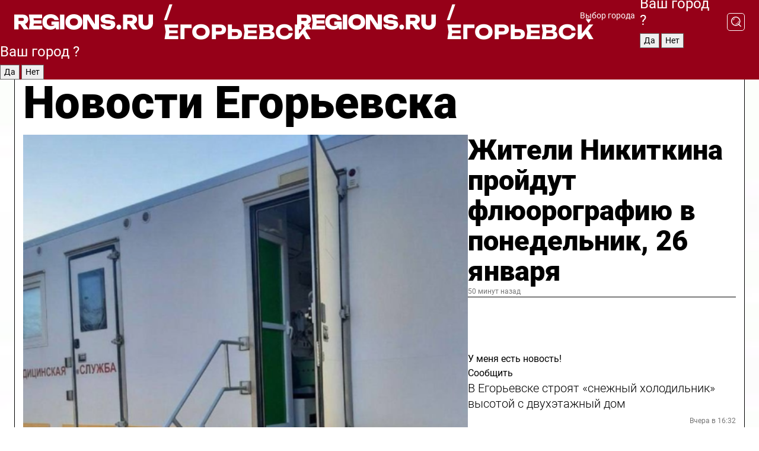

--- FILE ---
content_type: text/html; charset=UTF-8
request_url: https://regions.ru/egorievsk
body_size: 19095
content:
<!DOCTYPE html>
<html lang="ru">
<head>

    <meta charset="utf-8">
    <!-- <base href="/"> -->

    <title>Новости Егорьевска сегодня последние: самые главные и свежие происшествия и события дня</title>
    <meta name="keywords" content="">
    <meta name="description" content="Главные последние новости Егорьевска сегодня онлайн: самая оперативная информация круглосуточно">

    <meta name="csrf-token" content="KlNteClNtHXqlCjqLkMvQCJms53A3j148CIKj1bi" />

    
    
    
    
    
    
    
    
    
    
    
    <meta http-equiv="X-UA-Compatible" content="IE=edge">
    <meta name="viewport" content="width=device-width, initial-scale=1, maximum-scale=1">

    <!-- Template Basic Images Start -->
    <link rel="icon" href="/img/favicon/favicon.ico">
    <link rel="apple-touch-icon" sizes="180x180" href="/img/favicon/apple-touch-icon.png">
    <!-- Template Basic Images End -->

    <!-- Custom Browsers Color Start -->
    <meta name="theme-color" content="#000">
    <!-- Custom Browsers Color End -->

    <link rel="stylesheet" href="https://regions.ru/css/main.min.css">
    <link rel="stylesheet" href="https://regions.ru/js/owl-carousel/assets/owl.carousel.min.css">
    <link rel="stylesheet" href="https://regions.ru/js/owl-carousel/assets/owl.theme.default.min.css">
    <link rel="stylesheet" href="https://regions.ru/css/custom.css?v=1769151007">

            <meta name="yandex-verification" content="1c939766cd81bf26" />
<meta name="google-site-verification" content="0vnG0Wlft2veIlSU714wTZ0kjs1vcRkXrIPCugsS9kc" />
<meta name="zen-verification" content="vlOnBo0GD4vjQazFqMHcmGcgw5TdyGjtDXLZWMcmdOiwd3HtGi66Kn5YsHnnbas9" />
<meta name="zen-verification" content="TbLqR35eMeggrFrleQbCgkqfhk5vr0ZqxHRlFZy4osbTCq7B4WQ27RqCCA3s2chu" />

<script type="text/javascript">
    (function(c,l,a,r,i,t,y){
        c[a]=c[a]||function(){(c[a].q=c[a].q||[]).push(arguments)};
        t=l.createElement(r);t.async=1;t.src="https://www.clarity.ms/tag/"+i;
        y=l.getElementsByTagName(r)[0];y.parentNode.insertBefore(t,y);
    })(window, document, "clarity", "script", "km2s2rvk59");
</script>

<!-- Yandex.Metrika counter -->
<script type="text/javascript" >
    (function(m,e,t,r,i,k,a){m[i]=m[i]||function(){(m[i].a=m[i].a||[]).push(arguments)};
        m[i].l=1*new Date();
        for (var j = 0; j < document.scripts.length; j++) {if (document.scripts[j].src === r) { return; }}
        k=e.createElement(t),a=e.getElementsByTagName(t)[0],k.async=1,k.src=r,a.parentNode.insertBefore(k,a)})
    (window, document, "script", "https://mc.yandex.ru/metrika/tag.js", "ym");

    ym(96085658, "init", {
        clickmap:true,
        trackLinks:true,
        accurateTrackBounce:true,
        webvisor:true
    });

            ym(23179966, "init", {
            clickmap: true,
            trackLinks: true,
            accurateTrackBounce: true
        });
    </script>
<noscript>
    <div>
        <img src="https://mc.yandex.ru/watch/96085658" style="position:absolute; left:-9999px;" alt="" />

                    <img src="https://mc.yandex.ru/watch/23179966" style="position:absolute; left:-9999px;" alt="" />
            </div>
</noscript>
<!-- /Yandex.Metrika counter -->

<!-- Top.Mail.Ru counter -->
<script type="text/javascript">
    var _tmr = window._tmr || (window._tmr = []);
    _tmr.push({id: "3513779", type: "pageView", start: (new Date()).getTime()});
    (function (d, w, id) {
        if (d.getElementById(id)) return;
        var ts = d.createElement("script"); ts.type = "text/javascript"; ts.async = true; ts.id = id;
        ts.src = "https://top-fwz1.mail.ru/js/code.js";
        var f = function () {var s = d.getElementsByTagName("script")[0]; s.parentNode.insertBefore(ts, s);};
        if (w.opera == "[object Opera]") { d.addEventListener("DOMContentLoaded", f, false); } else { f(); }
    })(document, window, "tmr-code");
</script>
<noscript><div><img src="https://top-fwz1.mail.ru/counter?id=3513779;js=na" style="position:absolute;left:-9999px;" alt="Top.Mail.Ru" /></div></noscript>
<!-- /Top.Mail.Ru counter -->

<script defer src="https://setka.news/scr/versioned/bundle.0.0.3.js"></script>
<link href="https://setka.news/scr/versioned/bundle.0.0.3.css" rel="stylesheet" />

<script>window.yaContextCb=window.yaContextCb||[]</script>
<script src="https://yandex.ru/ads/system/context.js" async></script>

    
    
    <script>
        if( window.location.href.includes('smi2')
            || window.location.href.includes('setka')
            || window.location.href.includes('adwile')
            || window.location.href.includes('24smi') ){

            window.yaContextCb.push(() => {
                Ya.Context.AdvManager.render({
                    "blockId": "R-A-16547837-5",
                    "renderTo": "yandex_rtb_R-A-16547837-5"
                })
            })

        }
    </script>
</head>


<body data-city-id="8" class="region silver_ponds" style="">



<!-- Custom HTML -->
<header class="fixed winter-2025">
    <div class="container">
        <div class="outer region">
                            <a href="/egorievsk/" class="logo desktop">
                    <img src="/img/logo.svg" alt="" class="logo-short" />
                    
                    <span class="logo-region">
                        / Егорьевск
                    </span>
                </a>

                <a href="/egorievsk/" class="logo mobile">
                    <img src="/img/logo.svg" alt="" class="logo-short" />
                        
                    <span class="logo-region">
                        / Егорьевск
                    </span>
                </a>
            

            <a href="#" class="mmenu-opener d-block d-lg-none" id="mmenu-opener">
                <!--<img src="/img/bars.svg" alt="">-->
            </a>

            <div class="mmenu" id="mmenu">
                <form action="/egorievsk/search" class="mmenu-search">
                    <input type="text" name="query" class="search" placeholder="Поиск" />
                </form>
                <nav class="mobile-nav">
                    <ul>
                        <li><a href="/egorievsk/news">Новости</a></li>
                        <li><a href="/egorievsk/articles">Статьи</a></li>
                                                <li><a href="/egorievsk/video">Видео</a></li>
                        <li><a href="/cities">Выбрать город</a></li>
                        <li><a href="/about">О редакции</a></li>
                        <li><a href="/vacancies">Вакансии</a></li>
                        <li><a href="/contacts">Контакты</a></li>
                    </ul>
                </nav>
                <div class="subscribe">
                    <div class="text">Подписывайтесь</div>
                    <div class="soc">
                        <!--a href="#" class="soc-item" target="_blank"><img src="/img/top-yt.svg" alt=""></a-->
                        <a href="https://vk.com/regionsru" class="soc-item" target="_blank"><img src="/img/top-vk.svg" alt=""></a>
                        <a href="https://ok.ru/regionsru" target="_blank" class="soc-item"><img src="/img/top-ok.svg" alt=""></a>
                        
                        <a href="https://dzen.ru/regions" class="soc-item" target="_blank"><img src="/img/top-dzen.svg" alt=""></a>
                        <a href="https://rutube.ru/channel/47098509/" class="soc-item" target="_blank"><img src="/img/top-rutube.svg" alt=""></a>
                    </div>
                </div>
            </div><!--mmenu-->

            <div class="right d-none d-lg-flex">
                <div>
    <a class="choose-city" href="#" id="choose-city">
        Выбор города
    </a>

    <form class="city-popup" id="city-popup" action="#">
        <div class="title">
            Введите название вашего города или выберите из списка:
        </div>
        <input id="searchCity" class="search-input" onkeyup="search_city()" type="text" name="city" placeholder="Введите название города..." />

        <ul id='list' class="list">
            <li class="cities" data-city="/">Главная страница</li>

                            <li class="cities" data-city="balashikha">Балашиха</li>
                            <li class="cities" data-city="bronnitsy">Бронницы</li>
                            <li class="cities" data-city="vidnoe">Видное</li>
                            <li class="cities" data-city="volokolamsk">Волоколамск</li>
                            <li class="cities" data-city="voskresensk">Воскресенск</li>
                            <li class="cities" data-city="dmitrov">Дмитров</li>
                            <li class="cities" data-city="dolgoprudny">Долгопрудный</li>
                            <li class="cities" data-city="domodedovo">Домодедово</li>
                            <li class="cities" data-city="dubna">Дубна</li>
                            <li class="cities" data-city="egorievsk">Егорьевск</li>
                            <li class="cities" data-city="zhukovsky">Жуковский</li>
                            <li class="cities" data-city="zaraisk">Зарайск</li>
                            <li class="cities" data-city="istra">Истра</li>
                            <li class="cities" data-city="kashira">Кашира</li>
                            <li class="cities" data-city="klin">Клин</li>
                            <li class="cities" data-city="kolomna">Коломна</li>
                            <li class="cities" data-city="korolev">Королев</li>
                            <li class="cities" data-city="kotelniki">Котельники</li>
                            <li class="cities" data-city="krasnogorsk">Красногорск</li>
                            <li class="cities" data-city="lobnya">Лобня</li>
                            <li class="cities" data-city="lospetrovsky">Лосино-Петровский</li>
                            <li class="cities" data-city="lotoshino">Лотошино</li>
                            <li class="cities" data-city="lukhovitsy">Луховицы</li>
                            <li class="cities" data-city="lytkarino">Лыткарино</li>
                            <li class="cities" data-city="lyubertsy">Люберцы</li>
                            <li class="cities" data-city="mozhaisk">Можайск</li>
                            <li class="cities" data-city="mytischi">Мытищи</li>
                            <li class="cities" data-city="naro-fominsk">Наро-Фоминск</li>
                            <li class="cities" data-city="noginsk">Ногинск</li>
                            <li class="cities" data-city="odintsovo">Одинцово</li>
                            <li class="cities" data-city="orekhovo-zuevo">Орехово-Зуево</li>
                            <li class="cities" data-city="pavlposad">Павловский Посад</li>
                            <li class="cities" data-city="podolsk">Подольск</li>
                            <li class="cities" data-city="pushkino">Пушкино</li>
                            <li class="cities" data-city="ramenskoe">Раменское</li>
                            <li class="cities" data-city="reutov">Реутов</li>
                            <li class="cities" data-city="ruza">Руза</li>
                            <li class="cities" data-city="sergposad">Сергиев Посад</li>
                            <li class="cities" data-city="serprudy">Серебряные Пруды</li>
                            <li class="cities" data-city="serpuhov">Серпухов</li>
                            <li class="cities" data-city="solnechnogorsk">Солнечногорск</li>
                            <li class="cities" data-city="stupino">Ступино</li>
                            <li class="cities" data-city="taldom">Талдом</li>
                            <li class="cities" data-city="fryazino">Фрязино</li>
                            <li class="cities" data-city="khimki">Химки</li>
                            <li class="cities" data-city="chernogolovka">Черноголовка</li>
                            <li class="cities" data-city="chekhov">Чехов</li>
                            <li class="cities" data-city="shatura">Шатура</li>
                            <li class="cities" data-city="shakhovskaya">Шаховская</li>
                            <li class="cities" data-city="schelkovo">Щелково</li>
                            <li class="cities" data-city="elektrostal">Электросталь</li>
                    </ul>
        <div class="show-all" id="show-all">
            <img src="/img/show-all.svg" alt="">
        </div>
    </form>
</div>

                <div class="city-confirm js-city-confirm">
                    <h4>Ваш город <span></span>?</h4>
                    <div class="buttons-row">
                        <input type="button" value="Да" class="js-city-yes" />
                        <input type="button" value="Нет" class="js-city-no" />
                    </div>

                                    </div>

                <a class="search" href="#" id="search-opener">
						<span class="search-icon">
							<img src="/img/magnifier.svg" alt="" />
							<img src="/img/magnifier.svg" alt="" />
						</span>
                </a>
                <form action="/egorievsk/search" id="search-form" class="search-form">
                    <input id="search" class="search-input" type="text" name="query" placeholder="Что ищете?" />
                </form>
            </div>


        </div>
    </div>

    <div class="mobile-popup">
        <div class="city-confirm js-city-confirm">
            <h4>Ваш город <span></span>?</h4>
            <div class="buttons-row">
                <input type="button" value="Да" class="js-city-yes" />
                <input type="button" value="Нет" class="js-city-mobile-no" />
            </div>
        </div>
    </div>
</header>


<div class="container">
    <div id="yandex_rtb_R-A-16547837-5"></div>

            <nav class="nav-bar border-left border-right border-bottom" role="navigation" id="nav-bar">
    <ul class="nav-menu ul-style">
        <!--li class="item online">
            <a href="#" class="nav-link">Срочно</a>
        </li-->

                    <!--li class="item header">
                <h1>Новости Егорьевска сегодня последние: самые главные и свежие происшествия и события дня</h1>
            </li-->
                <li class="item nav-wrapper">
            <ul class="nav-sections ul-style">
                <li class="item sections-item">
                    <a href="/egorievsk/news" class="nav-link ttu">Новости</a>
                </li>

                <li class="item sections-item">
                    <a href="/egorievsk/articles" class="nav-link ttu">Статьи</a>
                </li>
                                <li class="item sections-item">
                    <a href="/egorievsk/video" class="nav-link ttu">Видео</a>
                </li>

                
                                                                                        <li class="item sections-item">
                                <a href="/egorievsk/obschestvo" class="nav-link">Общество</a>
                            </li>
                                                                                                <li class="item sections-item">
                                <a href="/egorievsk/proisshestviya" class="nav-link">Происшествия</a>
                            </li>
                                                                                                <li class="item sections-item">
                                <a href="/egorievsk/transport" class="nav-link">Транспорт</a>
                            </li>
                                                                                                <li class="item sections-item">
                                <a href="/egorievsk/stroitelstvo" class="nav-link">Строительство</a>
                            </li>
                                                                                                                                                                                                                                                                                                                                                                                                                                                                                                                                                                                                                                                                                                                </ul>
        </li><!--li-->
        <li class="item more" id="more-opener">
            <a href="#" class="nav-link">Еще</a>
        </li>
    </ul>

    <div class="more-popup" id="more-popup">
                    <nav class="categories">
                <ul>
                                            <li>
                            <a href="/egorievsk/obschestvo">Общество</a>
                        </li>
                                            <li>
                            <a href="/egorievsk/proisshestviya">Происшествия</a>
                        </li>
                                            <li>
                            <a href="/egorievsk/transport">Транспорт</a>
                        </li>
                                            <li>
                            <a href="/egorievsk/stroitelstvo">Строительство</a>
                        </li>
                                            <li>
                            <a href="/egorievsk/blagoustroystvo">Благоустройство</a>
                        </li>
                                            <li>
                            <a href="/egorievsk/svo">Герои СВО</a>
                        </li>
                                            <li>
                            <a href="/egorievsk/ofitsialno">Официально</a>
                        </li>
                                            <li>
                            <a href="/egorievsk/blog">Блог</a>
                        </li>
                                            <li>
                            <a href="/egorievsk/sport">Спорт</a>
                        </li>
                                            <li>
                            <a href="/egorievsk/obrazovanie">Образование</a>
                        </li>
                                            <li>
                            <a href="/egorievsk/soczashchita">Соцзащита</a>
                        </li>
                                            <li>
                            <a href="/egorievsk/zhkh">ЖКХ</a>
                        </li>
                                            <li>
                            <a href="/egorievsk/bezopasnost">Безопасность</a>
                        </li>
                                            <li>
                            <a href="/egorievsk/zdravoohranenie">Здравоохранение</a>
                        </li>
                                            <li>
                            <a href="/egorievsk/ekologiya">Экология</a>
                        </li>
                                            <li>
                            <a href="/egorievsk/kultura">Культура</a>
                        </li>
                                            <li>
                            <a href="/egorievsk/pogoda">Погода</a>
                        </li>
                                            <li>
                            <a href="/egorievsk/novosti">Новости</a>
                        </li>
                                    </ul>
            </nav>
        
        <nav class="bottom-nav">
            <ul>
                <li><a href="/about">О редакции</a></li>
                <li><a href="/egorievsk/authors">Авторы</a></li>
                <li><a href="/media-kit">Рекламодателям</a></li>
                <li><a href="/contacts">Контактная информация</a></li>
                <li><a href="/privacy-policy">Политика конфиденциальности</a></li>
            </ul>
        </nav>

        <div class="subscribe">
            <div class="text">Подписывайтесь</div>
            <div class="soc">
                <!--a href="#" class="soc-item" target="_blank"><img src="/img/top-yt.svg" alt=""></a-->
                <a href="https://vk.com/regionsru" class="soc-item" target="_blank"><img src="/img/top-vk.svg" alt=""></a>
                <a href="https://ok.ru/regionsru" target="_blank" class="soc-item"><img src="/img/top-ok.svg" alt=""></a>
                                <a href="https://dzen.ru/regions" class="soc-item" target="_blank"><img src="/img/top-dzen.svg" alt=""></a>
                <a href="https://rutube.ru/channel/47098509/" class="soc-item" target="_blank"><img src="/img/top-rutube.svg" alt=""></a>
                <a href="https://max.ru/regions" class="soc-item" target="_blank">
                    <img src="/img/top-max.svg" alt="">
                </a>
            </div>
        </div>
    </div>
</nav>
    
    
    <div class="zones border-left border-right">
        <div class="site-header">
            <h1>Новости Егорьевска</h1>
        </div>

        <div class="region-page">
                            <div class="article big-story">
                    <a class="image" href="/egorievsk/zdravoohranenie/zhiteli-nikitkina-proydut-flyuorografiyu-v-ponedelnik-26-yanvarya">
                        <img src="https://storage.yandexcloud.net/regions/posts/media/thumbnails/2026/01/medium/x56ZmqkQsfNHcfkfRxJaOfY6CUNeW7nCbijKEGRs.png" class="article-image" alt="Жители Никиткина пройдут флюорографию в понедельник, 26 января" />
                    </a>
                    <div class="right border-bottom">
                        <a href="/egorievsk/zdravoohranenie/zhiteli-nikitkina-proydut-flyuorografiyu-v-ponedelnik-26-yanvarya" class="headline">Жители Никиткина пройдут флюорографию в понедельник, 26 января</a>
                        <div class="update">
                            50 минут назад
                        </div>
                        <div class="related-items">
                            <div class="feedback-mobile-banner-wrapper">
    <div class="feedback-mobile-banner-btn js-show-feedback-form-btn">

        <div class="feedback-mobile-banner-btn__ico">
            <svg width="72" height="72" viewBox="0 0 72 72" fill="none" xmlns="http://www.w3.org/2000/svg">
                <path d="M7.01577 71.5L13.8486 51.8407C13.8734 51.6964 13.8635 51.4575 13.695 51.3082C5.30631 45.8384 0.5 37.6811 0.5 28.9116C0.5 12.9701 16.5739 0 36.3293 0C56.0847 0 72 12.9701 72 28.9116C72 44.853 55.9261 57.8231 36.1707 57.8231C34.9122 57.8231 33.495 57.8231 32.1869 57.6639C32.1275 57.6639 32.0631 57.6688 32.0284 57.6887L7.01577 71.49V71.5ZM36.3293 2.48851C17.9414 2.48851 2.97748 14.3438 2.97748 28.9116C2.97748 36.835 7.39234 44.2458 15.0923 49.2477L15.1617 49.2975C16.123 50.0241 16.5491 51.2733 16.2468 52.4828L16.2171 52.5923L11.4901 66.1945L30.8838 55.4939C31.4982 55.1853 32.0532 55.1853 32.2613 55.1853L32.4149 55.1953C33.5892 55.3446 34.9617 55.3446 36.1757 55.3446C54.5635 55.3446 69.5275 43.4893 69.5275 28.9215C69.5275 14.3538 54.6329 2.48851 36.3293 2.48851Z" fill="white"/>
                <path d="M21.306 35.6598C18.12 35.6598 15.5285 33.0569 15.5285 29.8566C15.5285 26.6564 18.12 24.0534 21.306 24.0534C24.492 24.0534 27.0835 26.6564 27.0835 29.8566C27.0835 33.0569 24.492 35.6598 21.306 35.6598ZM21.306 26.5419C19.4875 26.5419 18.006 28.0301 18.006 29.8566C18.006 31.6832 19.4875 33.1713 21.306 33.1713C23.1245 33.1713 24.606 31.6832 24.606 29.8566C24.606 28.0301 23.1245 26.5419 21.306 26.5419Z" fill="white"/>
                <path d="M36.3293 35.6598C33.1432 35.6598 30.5518 33.0569 30.5518 29.8566C30.5518 26.6564 33.1432 24.0534 36.3293 24.0534C39.5153 24.0534 42.1067 26.6564 42.1067 29.8566C42.1067 33.0569 39.5153 35.6598 36.3293 35.6598ZM36.3293 26.5419C34.5108 26.5419 33.0293 28.0301 33.0293 29.8566C33.0293 31.6832 34.5108 33.1713 36.3293 33.1713C38.1477 33.1713 39.6293 31.6832 39.6293 29.8566C39.6293 28.0301 38.1477 26.5419 36.3293 26.5419Z" fill="white"/>
                <path d="M51.1991 35.6598C48.0131 35.6598 45.4217 33.0569 45.4217 29.8566C45.4217 26.6564 48.0131 24.0534 51.1991 24.0534C54.3852 24.0534 56.9766 26.6564 56.9766 29.8566C56.9766 33.0569 54.3852 35.6598 51.1991 35.6598ZM51.1991 26.5419C49.3807 26.5419 47.8991 28.0301 47.8991 29.8566C47.8991 31.6832 49.3807 33.1713 51.1991 33.1713C53.0176 33.1713 54.4991 31.6832 54.4991 29.8566C54.4991 28.0301 53.0176 26.5419 51.1991 26.5419Z" fill="white"/>
            </svg>

        </div>

        <div class="feedback-mobile-banner-btn__text">
            У меня есть новость!
        </div>

        <div class="feedback-mobile-banner-btn__btn">Сообщить</div>
    </div>
</div>

                            

                                                                                                                                                            <div class="item">
                                        <a href="/egorievsk/ekologiya/v-egorevske-stroyat-snezhnyy-holodilnik-vysotoy-s-dvuhetazhnyy-dom" class="name">В Егорьевске строят «снежный холодильник» высотой с двухэтажный дом</a>
                                        <span class="update">Вчера в 16:32</span>
                                    </div>
                                                                                                                                <div class="item">
                                        <a href="/egorievsk/novosti/bubliki-s-kormom-dlya-ptits-razvesili-na-derevyah-pod-egorevskom" class="name">«Бублики» с кормом для птиц развесили на деревьях под Егорьевском</a>
                                        <span class="update">Вчера в 15:51</span>
                                    </div>
                                                                                    </div>
                    </div>
                </div><!--big-story-->
            
            <div class="feedback-modal-success-wrapper js-feedback-success">
    <div class="feedback-modal-success-wrapper__result">
        <div class="feedback-modal-success-wrapper__result-text">
            Ваше обращение принято. <br /> Мы рассмотрим его в ближайшее время.
        </div>
        <div class="feedback-modal-success-wrapper__result-btn js-hide-feedback-success-btn">
            Закрыть
        </div>
    </div>
</div>


<div class="feedback-modal-form-wrapper js-feedback-form">
    <h3>Опишите проблему</h3>

    <form
        id="feedback-form"
        method="post"
        action="https://regions.ru/feedback"
    >
        <input type="hidden" name="site_id" value="8" />

        <textarea name="comment" id="comment" placeholder=""></textarea>

        <div class="js-upload-wrap">
            <div id="files">

            </div>

            <div class="feedback-modal-form-wrapper__row feedback-modal-form-wrapper__add-file">
                <svg width="23" height="24" viewBox="0 0 23 24" fill="none" xmlns="http://www.w3.org/2000/svg">
                    <path d="M10.7802 6.91469C10.4604 7.25035 9.88456 7.25035 9.56467 6.91469C9.24478 6.57902 9.24478 5.97483 9.56467 5.63916L13.2754 1.74545C14.363 0.604196 15.8345 0 17.306 0C20.4409 0 23 2.68531 23 5.97483C23 7.51888 22.4242 9.06294 21.3366 10.2042L17.306 14.4336C16.2184 15.5748 14.8108 16.179 13.3394 16.179C11.2921 16.179 9.5007 15.0378 8.47705 13.2923C8.22114 12.8895 8.02921 12.4196 7.90125 11.9497C7.7733 11.4797 8.02921 10.9427 8.47705 10.8084C8.9249 10.6741 9.43672 10.9427 9.56467 11.4126C9.62865 11.7483 9.75661 12.0168 9.94854 12.3524C10.6523 13.5608 11.9319 14.3664 13.2754 14.3664C14.299 14.3664 15.2587 13.9636 16.0264 13.2252L20.057 8.9958C20.8248 8.19021 21.2086 7.11608 21.2086 6.10909C21.2086 3.82657 19.4812 2.01399 17.306 2.01399C16.2823 2.01399 15.3227 2.41678 14.5549 3.22238L10.8442 7.11608L10.7802 6.91469ZM12.2517 17.0517L8.54103 20.9455C7.00556 22.5566 4.51043 22.5566 2.97497 20.9455C1.4395 19.3343 1.4395 16.7161 2.97497 15.1049L7.00556 10.8755C7.7733 10.0699 8.79694 9.66713 9.75661 9.66713C10.7163 9.66713 11.7399 10.0699 12.5076 10.8755C12.7636 11.1441 12.9555 11.4126 13.0834 11.6811C13.2754 11.9497 13.4033 12.2853 13.4673 12.621C13.5953 13.0909 14.1071 13.4266 14.5549 13.2252C15.0028 13.0909 15.2587 12.5538 15.1307 12.0839C15.0028 11.614 14.8108 11.1441 14.5549 10.7413C14.299 10.3385 14.0431 9.93567 13.7232 9.6C12.6356 8.45874 11.1641 7.85455 9.69263 7.85455C8.22114 7.85455 6.74965 8.45874 5.66203 9.6L1.63143 13.8294C-0.543811 16.1119 -0.543811 19.9385 1.63143 22.2881C3.80668 24.5706 7.38943 24.5706 9.56467 22.2881L13.2754 18.3944C13.5953 18.0587 13.5953 17.4545 13.2754 17.1189C12.8915 16.7832 12.3797 16.7832 11.9958 17.1189L12.2517 17.0517Z" fill="#960018"/>
                </svg>

                <div class="file-load-area">
                    <label>
                        <input id="fileupload" data-url="https://regions.ru/feedback/upload" data-target="files" name="file" type="file" style="display: none">
                        Добавить фото или видео
                    </label>
                </div>
                <div class="file-loader">
                    <div class="lds-ring"><div></div><div></div><div></div><div></div></div>
                </div>
            </div>
        </div>

        <div class="feedback-modal-form-wrapper__row">
            <label for="category_id">Тема:</label>
            <select name="category_id" id="category_id">
                <option value="">Выберите тему</option>
                                    <option value="1">Дороги</option>
                                    <option value="15">Блог</option>
                                    <option value="2">ЖКХ</option>
                                    <option value="3">Благоустройство</option>
                                    <option value="4">Здравоохранение</option>
                                    <option value="5">Социальная сфера</option>
                                    <option value="6">Общественный транспорт</option>
                                    <option value="7">Строительство</option>
                                    <option value="8">Торговля</option>
                                    <option value="9">Мусор</option>
                                    <option value="10">Образование</option>
                                    <option value="11">Бизнес</option>
                                    <option value="12">Другое</option>
                            </select>
        </div>

        <div class="feedback-modal-form-wrapper__row">
            <label>Ваши данные:</label>

            <div class="feedback-modal-form-wrapper__incognito">
                <input type="checkbox" name="incognito" id="incognito" />
                <label for="incognito">Остаться инкогнито</label>
            </div>
        </div>

        <div class="js-feedback-from-personal-wrapper">
            <div class="feedback-modal-form-wrapper__row">
                <input type="text" name="name" id="name" placeholder="ФИО" />
            </div>

            <div class="feedback-modal-form-wrapper__row">
                <input type="text" name="phone" id="phone" placeholder="Телефон" />
            </div>

            <div class="feedback-modal-form-wrapper__row">
                <input type="email" name="email" id="email" placeholder="E-mail" />
            </div>
        </div>

        <div class="feedback-modal-form-wrapper__row">
            <input type="submit" value="Отправить" />
            <input type="reset" class="js-hide-feedback-form-btn" value="Отменить" />
        </div>
    </form>
</div>

<script id="template-upload-file" type="text/html">
    <div class="feedback-modal-form-wrapper__file">
        <input type="hidden" name="files[]" value="${_id}" />

        <div class="feedback-modal-form-wrapper__file-ico">
            <svg id="Layer_1" style="enable-background:new 0 0 512 512;" version="1.1" viewBox="0 0 512 512" xml:space="preserve" xmlns="http://www.w3.org/2000/svg" xmlns:xlink="http://www.w3.org/1999/xlink"><path d="M399.3,168.9c-0.7-2.9-2-5-3.5-6.8l-83.7-91.7c-1.9-2.1-4.1-3.1-6.6-4.4c-2.9-1.5-6.1-1.6-9.4-1.6H136.2  c-12.4,0-23.7,9.6-23.7,22.9v335.2c0,13.4,11.3,25.9,23.7,25.9h243.1c12.4,0,21.2-12.5,21.2-25.9V178.4  C400.5,174.8,400.1,172.2,399.3,168.9z M305.5,111l58,63.5h-58V111z M144.5,416.5v-320h129v81.7c0,14.8,13.4,28.3,28.1,28.3h66.9  v210H144.5z"/></svg>
        </div>
        <div class="feedback-modal-form-wrapper__file-text">
            ${name}
        </div>
        <div class="feedback-modal-form-wrapper__file-del js-feedback-delete-file">
            <svg style="enable-background:new 0 0 36 36;" version="1.1" viewBox="0 0 36 36" xml:space="preserve" xmlns="http://www.w3.org/2000/svg" xmlns:xlink="http://www.w3.org/1999/xlink"><style type="text/css">
                    .st0{fill:#960018;}
                    .st1{fill:none;stroke:#960018;stroke-width:2.0101;stroke-linejoin:round;stroke-miterlimit:10;}
                    .st2{fill:#960018;}
                    .st3{fill-rule:evenodd;clip-rule:evenodd;fill:#960018;}
                </style><g id="Layer_1"/><g id="icons"><path class="st0" d="M6.2,3.5L3.5,6.2c-0.7,0.7-0.7,1.9,0,2.7l9.2,9.2l-9.2,9.2c-0.7,0.7-0.7,1.9,0,2.7l2.6,2.6   c0.7,0.7,1.9,0.7,2.7,0l9.2-9.2l9.2,9.2c0.7,0.7,1.9,0.7,2.7,0l2.6-2.6c0.7-0.7,0.7-1.9,0-2.7L23.3,18l9.2-9.2   c0.7-0.7,0.7-1.9,0-2.7l-2.6-2.6c-0.7-0.7-1.9-0.7-2.7,0L18,12.7L8.8,3.5C8.1,2.8,6.9,2.8,6.2,3.5z" id="close_1_"/></g></svg>
        </div>
    </div>
</script>

            <div class="zone zone-region">
                <div class="zone-left">
                    <div class="zone-cites">

                        <div class="feedback-banner-wrapper">
    <div class="feedback-banner-btn js-show-feedback-form-btn">
        <div class="feedback-banner-btn__ico">
            <svg width="72" height="72" viewBox="0 0 72 72" fill="none" xmlns="http://www.w3.org/2000/svg">
                <path d="M7.01577 71.5L13.8486 51.8407C13.8734 51.6964 13.8635 51.4575 13.695 51.3082C5.30631 45.8384 0.5 37.6811 0.5 28.9116C0.5 12.9701 16.5739 0 36.3293 0C56.0847 0 72 12.9701 72 28.9116C72 44.853 55.9261 57.8231 36.1707 57.8231C34.9122 57.8231 33.495 57.8231 32.1869 57.6639C32.1275 57.6639 32.0631 57.6688 32.0284 57.6887L7.01577 71.49V71.5ZM36.3293 2.48851C17.9414 2.48851 2.97748 14.3438 2.97748 28.9116C2.97748 36.835 7.39234 44.2458 15.0923 49.2477L15.1617 49.2975C16.123 50.0241 16.5491 51.2733 16.2468 52.4828L16.2171 52.5923L11.4901 66.1945L30.8838 55.4939C31.4982 55.1853 32.0532 55.1853 32.2613 55.1853L32.4149 55.1953C33.5892 55.3446 34.9617 55.3446 36.1757 55.3446C54.5635 55.3446 69.5275 43.4893 69.5275 28.9215C69.5275 14.3538 54.6329 2.48851 36.3293 2.48851Z" fill="white"/>
                <path d="M21.306 35.6598C18.12 35.6598 15.5285 33.0569 15.5285 29.8566C15.5285 26.6564 18.12 24.0534 21.306 24.0534C24.492 24.0534 27.0835 26.6564 27.0835 29.8566C27.0835 33.0569 24.492 35.6598 21.306 35.6598ZM21.306 26.5419C19.4875 26.5419 18.006 28.0301 18.006 29.8566C18.006 31.6832 19.4875 33.1713 21.306 33.1713C23.1245 33.1713 24.606 31.6832 24.606 29.8566C24.606 28.0301 23.1245 26.5419 21.306 26.5419Z" fill="white"/>
                <path d="M36.3293 35.6598C33.1432 35.6598 30.5518 33.0569 30.5518 29.8566C30.5518 26.6564 33.1432 24.0534 36.3293 24.0534C39.5153 24.0534 42.1067 26.6564 42.1067 29.8566C42.1067 33.0569 39.5153 35.6598 36.3293 35.6598ZM36.3293 26.5419C34.5108 26.5419 33.0293 28.0301 33.0293 29.8566C33.0293 31.6832 34.5108 33.1713 36.3293 33.1713C38.1477 33.1713 39.6293 31.6832 39.6293 29.8566C39.6293 28.0301 38.1477 26.5419 36.3293 26.5419Z" fill="white"/>
                <path d="M51.1991 35.6598C48.0131 35.6598 45.4217 33.0569 45.4217 29.8566C45.4217 26.6564 48.0131 24.0534 51.1991 24.0534C54.3852 24.0534 56.9766 26.6564 56.9766 29.8566C56.9766 33.0569 54.3852 35.6598 51.1991 35.6598ZM51.1991 26.5419C49.3807 26.5419 47.8991 28.0301 47.8991 29.8566C47.8991 31.6832 49.3807 33.1713 51.1991 33.1713C53.0176 33.1713 54.4991 31.6832 54.4991 29.8566C54.4991 28.0301 53.0176 26.5419 51.1991 26.5419Z" fill="white"/>
            </svg>

        </div>

        <div class="feedback-banner-btn__text">
            У меня есть новость!
        </div>

        <div class="feedback-banner-btn__content">
            <div class="feedback-banner-btn__btn">Сообщить</div>
        </div>
    </div>
</div>

                        
                                                    <h2 class="section-heading">
                                Цитаты <span>дня</span>
                            </h2>
                            <div class="quotes">
                                                                    <div class="item">
                                        <div class="top">
                                            <a href="https://regions.ru/egorievsk/novosti/vrachi-egorevskoy-bolnitsy-teper-mogut-videt-sosudy-serdtsa-iznutri" class="author-name">Фуркат Гафуров</a>
                                            <div class="regalia">руководитель Сосудистого центра о новом оснащении</div>
                                        </div>
                                        <a class="name" href="https://regions.ru/egorievsk/novosti/vrachi-egorevskoy-bolnitsy-teper-mogut-videt-sosudy-serdtsa-iznutri">
                                            «Теперь хирурги видеть полную картину, что  обеспечивает хороший долгосрочный результат для пациентов»
                                        </a>
                                    </div><!--item-->
                                                                    <div class="item">
                                        <div class="top">
                                            <a href="https://regions.ru/egorievsk/zdravoohranenie/po-poslednim-trendam-kak-vygladit-sovremennyy-selskiy-medpunkt" class="author-name">Петр Захаров</a>
                                            <div class="regalia">инженер Егорьевской больницы про обновленный Ивановский ФАП</div>
                                        </div>
                                        <a class="name" href="https://regions.ru/egorievsk/zdravoohranenie/po-poslednim-trendam-kak-vygladit-sovremennyy-selskiy-medpunkt">
                                            «В здании создана вся необходимая инфраструктура для комфорта пациентов и персонала.»
                                        </a>
                                    </div><!--item-->
                                                            </div>
                        
                                                </div>


                </div>

                <div class="zone-center">
                    <h2 class="section-heading accent">
                        Статьи
                    </h2>

                    <div class="region-stories">
                                                                                                                        <div class="article">
                                        <a href="/egorievsk/zdravoohranenie/medsestra-iz-egorevska-obyasnila-pochemu-za-30-let-ne-pozhalela-o-vybore-professii" class="image">
                                            <img src="https://storage.yandexcloud.net/regions/posts/media/thumbnails/2026/01/small/O9GVZ5nilSMZD2zYdwEpgpkjycaIOuFAYTsi84RF.jpg" alt="Медсестра из Егорьевска объяснила, почему за 30 лет не пожалела о выборе профессии">
                                        </a>
                                        <div class="article-right">
                                            <a class="category" href="/egorievsk/zdravoohranenie">Здравоохранение</a>
                                            <a href="/egorievsk/zdravoohranenie/medsestra-iz-egorevska-obyasnila-pochemu-za-30-let-ne-pozhalela-o-vybore-professii" class="headline">Медсестра из Егорьевска объяснила, почему за 30 лет не пожалела о выборе профессии</a>
                                            <div class="update">Вчера в 20:07</div>
                                        </div>
                                    </div>
                                                                                                                                <div class="article">
                                        <a href="/egorievsk/novosti/to-chto-ostavil-frensis-dvorniki-i-spetstehnika-ubirayut-sneg-kruglye-sutki" class="image">
                                            <img src="https://storage.yandexcloud.net/regions/posts/media/thumbnails/2026/01/small/9Qq6ugCuOrLUBgIHpGgru799nkRD4QkAR4sepj0O.jpg" alt="То, что оставил «Фрэнсис»: дворники и спецтехника убирают снег круглые сутки">
                                        </a>
                                        <div class="article-right">
                                            <a class="category" href="/egorievsk/novosti">Новости</a>
                                            <a href="/egorievsk/novosti/to-chto-ostavil-frensis-dvorniki-i-spetstehnika-ubirayut-sneg-kruglye-sutki" class="headline">То, что оставил «Фрэнсис»: дворники и спецтехника убирают снег круглые сутки</a>
                                            <div class="update">14 января в 21:51</div>
                                        </div>
                                    </div>
                                                                                                        </div>
                </div>

                                    <div class="zone-right">
                        <div class="zone-news">
                            <h2 class="section-heading">
                                <span>Новости</span>
                            </h2>
                            <div class="small-stories">
                                                                    <div class="story article">
                                        <a class="category" href="/egorievsk/novosti">Новости</a>
                                        <a class="headline" href="/egorievsk/novosti/kak-kontrastnyy-dush-pomog-mnogodetnoy-mame-iz-egorevska-nayti-hobbi">Как контрастный душ помог многодетной маме из Егорьевска найти хобби</a>
                                        <div class="update">Вчера в 20:54</div>
                                    </div>
                                                                    <div class="story article">
                                        <a class="category" href="/egorievsk/novosti">Новости</a>
                                        <a class="headline" href="/egorievsk/novosti/zhiteley-sportivnoy-prosyat-na-vremya-ubrat-avtomobili">Жителей Спортивной просят на время убрать автомобили</a>
                                        <div class="update">Вчера в 17:43</div>
                                    </div>
                                                                    <div class="story article">
                                        <a class="category" href="/egorievsk/obrazovanie">Образование</a>
                                        <a class="headline" href="/egorievsk/obrazovanie/srok-podachi-zayavleniya-na-sdachu-ege-i-ege-v-2026-godu-prodlili">Срок подачи заявления на сдачу ЕГЭ и ЕГЭ в 2026 году продлили</a>
                                        <div class="update">Вчера в 16:25</div>
                                    </div>
                                                            </div>
                        </div>
                    </div>
                            </div>

                            <div class="horizontal-stories">
                    <h2 class="main-category">
                        Главное за неделю
                    </h2>
                    <div class="small-stories horizontal">
                                                    <div class="story article">
                                <a class="image" href="/egorievsk/zhkh/devushka-traktorist-iz-egorevska-za-smenu-raschischaet-sneg-v-devyati-derevnyah">
                                    <img src="https://storage.yandexcloud.net/regions/posts/media/thumbnails/2026/01/small/5j6M2Zv6eWLB81Sl95vCJM7eBuImS1XKl1ZAmQ2f.jpg" alt="Девушка-тракторист из Егорьевска за смену расчищает снег в девяти деревнях">
                                </a>
                                <a class="category" href="/egorievsk/zhkh">ЖКХ</a>
                                <a class="headline" href="/egorievsk/zhkh/devushka-traktorist-iz-egorevska-za-smenu-raschischaet-sneg-v-devyati-derevnyah">Девушка-тракторист из Егорьевска за смену расчищает снег в девяти деревнях</a>
                                <div class="update">19 января в 23:20</div>
                            </div><!--story-->
                                                    <div class="story article">
                                <a class="image" href="/egorievsk/proisshestviya/iz-chinovnikov-v-arestanty-za-chto-sudyat-eks-zamglavy-egorevska-i-ego-soobschnikov">
                                    <img src="https://storage.yandexcloud.net/regions/posts/media/thumbnails/2026/01/small/RPbCuHj94bArEn9fzGZ0alIi1bBAPdmrbva5v67d.jpg" alt="Из чиновников в арестанты: за что судят экс-замглавы Егорьевска и его сообщников">
                                </a>
                                <a class="category" href="/egorievsk/proisshestviya">Происшествия</a>
                                <a class="headline" href="/egorievsk/proisshestviya/iz-chinovnikov-v-arestanty-za-chto-sudyat-eks-zamglavy-egorevska-i-ego-soobschnikov">Из чиновников в арестанты: за что судят экс-замглавы Егорьевска и его сообщников</a>
                                <div class="update">19 января в 12:53</div>
                            </div><!--story-->
                                                    <div class="story article">
                                <a class="image" href="/egorievsk/novosti/hram-v-savvine-voshel-v-top-3-pobediteley-natsionalnogo-konkursa">
                                    <img src="https://storage.yandexcloud.net/regions/posts/media/thumbnails/2026/01/small/BGixagVoIsuMHWWlEyFVVeb37RqlV6b5YElHQako.jpg" alt="Храм в Саввине вошел в топ-3 победителей национального конкурса">
                                </a>
                                <a class="category" href="/egorievsk/novosti">Новости</a>
                                <a class="headline" href="/egorievsk/novosti/hram-v-savvine-voshel-v-top-3-pobediteley-natsionalnogo-konkursa">Храм в Саввине вошел в топ-3 победителей национального конкурса</a>
                                <div class="update">19 января в 21:20</div>
                            </div><!--story-->
                                                    <div class="story article">
                                <a class="image" href="/egorievsk/kultura/kreschenie-kak-v-skazke-spetstehnika-raschistila-podezd-k-volshebnoy-kupeli-v-sazonove">
                                    <img src="https://storage.yandexcloud.net/regions/posts/media/thumbnails/2026/01/small/0oXEiP5qMOjsw5E4F2VYHMJeKqRvPGvqEhYNXmkc.jpg" alt="Крещение как в сказке: спецтехника расчистила подъезд к волшебной купели в Сазонове">
                                </a>
                                <a class="category" href="/egorievsk/kultura">Культура</a>
                                <a class="headline" href="/egorievsk/kultura/kreschenie-kak-v-skazke-spetstehnika-raschistila-podezd-k-volshebnoy-kupeli-v-sazonove">Крещение как в сказке: спецтехника расчистила подъезд к волшебной купели в Сазонове</a>
                                <div class="update">16 января в 14:29</div>
                            </div><!--story-->
                                            </div>
                </div><!--horizontal-->
            
            <div class="big-promo">
        <a class="promo-pic" href="https://контрактмо.рф/" target="_blank">
            <img src="https://storage.yandexcloud.net/regions/posts/media/covers/2025/05/1jTqwuZ6vhhcOVtLL9OyZAWBHQf4YEYMfxKQ66PE.png" alt="Контрактники май 2025">
        </a>
    </div>

            
                            <div class="horizontal-stories">
                    <h2 class="main-category">
                        Все новости
                    </h2>

                    <div class="small-stories horizontal">
                                                    <div class="story article">
                                <a class="image" href="/egorievsk/transport/zimniy-patrul-mosavtodora-v-egorevske-remontiruyut-znaki-svet-i-chistyat-ostanovki">
                                    <img src="https://storage.yandexcloud.net/regions/posts/media/thumbnails/2026/01/small/HnfOVxtXo62ow9JXpQ6RynvlHvRBzXM61hgzTgx4.jpg" alt="Зимний патруль Мосавтодора: в Егорьевске ремонтируют знаки, свет и чистят остановки">
                                </a>
                                <a class="category" href="/egorievsk/transport">Транспорт</a>
                                <a class="headline" href="/egorievsk/transport/zimniy-patrul-mosavtodora-v-egorevske-remontiruyut-znaki-svet-i-chistyat-ostanovki">Зимний патруль Мосавтодора: в Егорьевске ремонтируют знаки, свет и чистят остановки</a>
                                <div class="update">Вчера в 16:25</div>
                            </div><!--story-->
                                                    <div class="story article">
                                <a class="image" href="/egorievsk/kultura/v-selskoy-shkole-pod-egorevskom-organizovali-teatralnyy-festival">
                                    <img src="https://storage.yandexcloud.net/regions/posts/media/thumbnails/2026/01/small/cGPf4EnlgDm2fTFbyogaaT9hiAABFYVlzKNYaQNf.jpg" alt="В сельской школе под Егорьевском организовали театральный фестиваль">
                                </a>
                                <a class="category" href="/egorievsk/kultura">Культура</a>
                                <a class="headline" href="/egorievsk/kultura/v-selskoy-shkole-pod-egorevskom-organizovali-teatralnyy-festival">В сельской школе под Егорьевском организовали театральный фестиваль</a>
                                <div class="update">Вчера в 15:17</div>
                            </div><!--story-->
                                                    <div class="story article">
                                <a class="image" href="/egorievsk/bezopasnost/nosilki-vmesto-rukavov-pozharnye-pomogli-skoroy-evakuirovat-patsienta-v-egorevske">
                                    <img src="https://storage.yandexcloud.net/regions/posts/media/thumbnails/2026/01/small/XMRHF65AHs8vLgf0tFSr9okA4deJ8hom8NuY0WNo.jpg" alt="Носилки вместо рукавов: пожарные помогли «скорой» эвакуировать пациента в Егорьевске">
                                </a>
                                <a class="category" href="/egorievsk/bezopasnost">Безопасность</a>
                                <a class="headline" href="/egorievsk/bezopasnost/nosilki-vmesto-rukavov-pozharnye-pomogli-skoroy-evakuirovat-patsienta-v-egorevske">Носилки вместо рукавов: пожарные помогли «скорой» эвакуировать пациента в Егорьевске</a>
                                <div class="update">Вчера в 15:00</div>
                            </div><!--story-->
                                                    <div class="story article">
                                <a class="image" href="/egorievsk/obrazovanie/v-detskom-sadu-georgievskoy-gimnazii-mogut-ustanovit-novye-progulochnye-verandy">
                                    <img src="https://storage.yandexcloud.net/regions/posts/media/thumbnails/2026/01/small/bc0a8MrBwZpxgpKn6sLCrnVRVNuTCK0eiHOYG8rz.png" alt="В детском саду Георгиевской гимназии могут установить новые прогулочные веранды">
                                </a>
                                <a class="category" href="/egorievsk/obrazovanie">Образование</a>
                                <a class="headline" href="/egorievsk/obrazovanie/v-detskom-sadu-georgievskoy-gimnazii-mogut-ustanovit-novye-progulochnye-verandy">В детском саду Георгиевской гимназии могут установить новые прогулочные веранды</a>
                                <div class="update">Вчера в 14:15</div>
                            </div><!--story-->
                                                    <div class="story article">
                                <a class="image" href="/egorievsk/kultura/vystavku-sport-v-litsah-pokazhut-v-tsentralnom-parke-egorevska">
                                    <img src="https://storage.yandexcloud.net/regions/posts/media/thumbnails/2026/01/small/6GtRCIsAPUF4fQtS8sq4y39hGF7gtlx2DnrTXGTN.jpg" alt="Выставку «Спорт в лицах» покажут в центральном парке Егорьевска">
                                </a>
                                <a class="category" href="/egorievsk/kultura">Культура</a>
                                <a class="headline" href="/egorievsk/kultura/vystavku-sport-v-litsah-pokazhut-v-tsentralnom-parke-egorevska">Выставку «Спорт в лицах» покажут в центральном парке Егорьевска</a>
                                <div class="update">Вчера в 13:03</div>
                            </div><!--story-->
                                                    <div class="story article">
                                <a class="image" href="/egorievsk/novosti/lestnitsu-na-proletarskoy-9-otremontiruyut-do-nachala-fevralya">
                                    <img src="https://storage.yandexcloud.net/regions/posts/media/thumbnails/2026/01/small/B7tClwl0L2uCY3jZsETdvHr2R8FEBMVoFWeT9ZuH.png" alt="Лестницу на Пролетарской, 9, отремонтируют до начала февраля">
                                </a>
                                <a class="category" href="/egorievsk/novosti">Новости</a>
                                <a class="headline" href="/egorievsk/novosti/lestnitsu-na-proletarskoy-9-otremontiruyut-do-nachala-fevralya">Лестницу на Пролетарской, 9, отремонтируют до начала февраля</a>
                                <div class="update">Вчера в 12:29</div>
                            </div><!--story-->
                                                    <div class="story article">
                                <a class="image" href="/egorievsk/novosti/vremenno-nelzya-na-ulitse-parizhskoy-kommuny-ogranichili-proezd">
                                    <img src="https://storage.yandexcloud.net/regions/posts/media/thumbnails/2026/01/small/zBmBivMoepgmYakb2YiYDT5u170PWzMqkhVsEBUC.jpg" alt="Временно нельзя: на улице Парижской Коммуны ограничили проезд">
                                </a>
                                <a class="category" href="/egorievsk/novosti">Новости</a>
                                <a class="headline" href="/egorievsk/novosti/vremenno-nelzya-na-ulitse-parizhskoy-kommuny-ogranichili-proezd">Временно нельзя: на улице Парижской Коммуны ограничили проезд</a>
                                <div class="update">Вчера в 11:26</div>
                            </div><!--story-->
                                                    <div class="story article">
                                <a class="image" href="/egorievsk/stroitelstvo/mescheru-obeschayut-otkryt-uzhe-v-iyune-kakie-raboty-idut-dazhe-zimoy">
                                    <img src="https://storage.yandexcloud.net/regions/posts/media/thumbnails/2026/01/small/Dqrg9cGUUf2nYXcYscNL3dnEDvjV2dtGuZiIaQbf.jpg" alt="«Мещеру» обещают открыть уже в июне: какие работы идут даже зимой">
                                </a>
                                <a class="category" href="/egorievsk/stroitelstvo">Строительство</a>
                                <a class="headline" href="/egorievsk/stroitelstvo/mescheru-obeschayut-otkryt-uzhe-v-iyune-kakie-raboty-idut-dazhe-zimoy">«Мещеру» обещают открыть уже в июне: какие работы идут даже зимой</a>
                                <div class="update">Вчера в 11:01</div>
                            </div><!--story-->
                                                    <div class="story article">
                                <a class="image" href="/egorievsk/novosti/vrachi-egorevskoy-bolnitsy-teper-mogut-videt-sosudy-serdtsa-iznutri">
                                    <img src="https://storage.yandexcloud.net/regions/posts/media/thumbnails/2026/01/small/AiityB0uFLjuQH9JIC9HDWMyrFWyeIzyYcKeXUy6.jpg" alt="Врачи Егорьевской больницы теперь могут видеть сосуды сердца «изнутри»">
                                </a>
                                <a class="category" href="/egorievsk/novosti">Новости</a>
                                <a class="headline" href="/egorievsk/novosti/vrachi-egorevskoy-bolnitsy-teper-mogut-videt-sosudy-serdtsa-iznutri">Врачи Егорьевской больницы теперь могут видеть сосуды сердца «изнутри»</a>
                                <div class="update">Вчера в 08:45</div>
                            </div><!--story-->
                                                    <div class="story article">
                                <a class="image" href="/egorievsk/novosti/prigorodnyy-poezd-do-poselka-ryazanovskiy-poluchit-dopolnitelnuyu-ostanovku">
                                    <img src="https://storage.yandexcloud.net/regions/posts/media/thumbnails/2026/01/small/Nw4NQYagQdHg5IJh3zfPCXgiTYwfPN5DC9VqhM9b.jpg" alt="Пригородный поезд до поселка Рязановский получит дополнительную остановку">
                                </a>
                                <a class="category" href="/egorievsk/novosti">Новости</a>
                                <a class="headline" href="/egorievsk/novosti/prigorodnyy-poezd-do-poselka-ryazanovskiy-poluchit-dopolnitelnuyu-ostanovku">Пригородный поезд до поселка Рязановский получит дополнительную остановку</a>
                                <div class="update">21 января в 23:58</div>
                            </div><!--story-->
                                                    <div class="story article">
                                <a class="image" href="/egorievsk/proisshestviya/semyu-losey-perebegavshih-dorogu-v-rayone-yureva-zasnyali-na-kameru">
                                    <img src="https://storage.yandexcloud.net/regions/posts/media/thumbnails/2026/01/small/Ls5RjW6MVL4sVCj9r2GvWduqLdj6jOH7OaNxwGdx.jpg" alt="Семью лосей, перебегавших дорогу в районе Юрьева, засняли на камеру">
                                </a>
                                <a class="category" href="/egorievsk/proisshestviya">Происшествия</a>
                                <a class="headline" href="/egorievsk/proisshestviya/semyu-losey-perebegavshih-dorogu-v-rayone-yureva-zasnyali-na-kameru">Семью лосей, перебегавших дорогу в районе Юрьева, засняли на камеру</a>
                                <div class="update">21 января в 22:20</div>
                            </div><!--story-->
                                                    <div class="story article">
                                <a class="image" href="/egorievsk/obschestvo/deti-iz-mihaley-pobedili-v-konkurse-ekologicheskih-proektov">
                                    <img src="https://storage.yandexcloud.net/regions/posts/media/thumbnails/2026/01/small/mQIJTqvbvMVga1jsCGzWRnjt0HxiSeBidzDgHXSm.jpg" alt="Дети из Михалей победили в конкурсе экологических проектов">
                                </a>
                                <a class="category" href="/egorievsk/obschestvo">Общество</a>
                                <a class="headline" href="/egorievsk/obschestvo/deti-iz-mihaley-pobedili-v-konkurse-ekologicheskih-proektov">Дети из Михалей победили в конкурсе экологических проектов</a>
                                <div class="update">21 января в 17:49</div>
                            </div><!--story-->
                                                    <div class="story article">
                                <a class="image" href="/egorievsk/proisshestviya/avtoinspektory-vyyasnyayut-prichiny-avarii-na-profsoyuznoy">
                                    <img src="https://storage.yandexcloud.net/regions/posts/media/thumbnails/2026/01/small/jvnwXg0DXOhzzzASw9uanXDo7r0GguffLaWi2uY4.jpg" alt="Автоинспекторы выясняют причины аварии на Профсоюзной">
                                </a>
                                <a class="category" href="/egorievsk/proisshestviya">Происшествия</a>
                                <a class="headline" href="/egorievsk/proisshestviya/avtoinspektory-vyyasnyayut-prichiny-avarii-na-profsoyuznoy">Автоинспекторы выясняют причины аварии на Профсоюзной</a>
                                <div class="update">21 января в 17:05</div>
                            </div><!--story-->
                                                    <div class="story article">
                                <a class="image" href="/egorievsk/ekologiya/musora-menshe-polzy-bolshe-otbor-butylochnoy-tary-na-kpo-egorevska-uvelichilsya-bolee-chem-na-70">
                                    <img src="https://storage.yandexcloud.net/regions/posts/media/thumbnails/2026/01/small/uzxy36ESBmMkhJ90dXomPpPpViQG7uZvHS5MWWQI.jpg" alt="Мусора меньше, пользы больше: отбор бутылочной тары на КПО Егорьевска увеличился более чем на 70%">
                                </a>
                                <a class="category" href="/egorievsk/ekologiya">Экология</a>
                                <a class="headline" href="/egorievsk/ekologiya/musora-menshe-polzy-bolshe-otbor-butylochnoy-tary-na-kpo-egorevska-uvelichilsya-bolee-chem-na-70">Мусора меньше, пользы больше: отбор бутылочной тары на КПО Егорьевска увеличился более чем на 70%</a>
                                <div class="update">21 января в 16:22</div>
                            </div><!--story-->
                                                    <div class="story article">
                                <a class="image" href="/egorievsk/novosti/samyy-lyubveobilnyy-sugrob-obnaruzhili-zhiteli-egorevska">
                                    <img src="https://storage.yandexcloud.net/regions/posts/media/thumbnails/2026/01/small/4c2T8AxkmqKZz5vzlbVMSJNhKx2ZQvNG90jyIOO2.png" alt="Самый любвеобильный сугроб обнаружили жители Егорьевска">
                                </a>
                                <a class="category" href="/egorievsk/novosti">Новости</a>
                                <a class="headline" href="/egorievsk/novosti/samyy-lyubveobilnyy-sugrob-obnaruzhili-zhiteli-egorevska">Самый любвеобильный сугроб обнаружили жители Егорьевска</a>
                                <div class="update">21 января в 16:07</div>
                            </div><!--story-->
                                                    <div class="story article">
                                <a class="image" href="/egorievsk/novosti/upravlyayuschaya-kompaniya-proverit-sostoyanie-doma-9-po-ulitse-proletarskoy">
                                    <img src="https://storage.yandexcloud.net/regions/posts/media/thumbnails/2026/01/small/VXI2rCVUmjR7Ill0HEYIRMsmA2AxkLN8XOYX0vwC.png" alt="Управляющая компания проверит состояние дома №9 по улице Пролетарской">
                                </a>
                                <a class="category" href="/egorievsk/novosti">Новости</a>
                                <a class="headline" href="/egorievsk/novosti/upravlyayuschaya-kompaniya-proverit-sostoyanie-doma-9-po-ulitse-proletarskoy">Управляющая компания проверит состояние дома №9 по улице Пролетарской</a>
                                <div class="update">21 января в 15:49</div>
                            </div><!--story-->
                                                    <div class="story article">
                                <a class="image" href="/egorievsk/soczashchita/villivonk-i-ego-chudesa-kak-deti-egorevska-nauchilis-tvorit-volshebstvo-v-semeynom-tsentre-preobrazhenie">
                                    <img src="https://storage.yandexcloud.net/regions/posts/media/thumbnails/2026/01/small/LURAWD8Xii0h1o23EkaFLOHyfKe4hHbtJcYepQbz.jpg" alt="Вилли‑Вонк и его чудеса: как дети Егорьевска научились творить волшебство в семейном центре «Преображение»">
                                </a>
                                <a class="category" href="/egorievsk/soczashchita">Соцзащита</a>
                                <a class="headline" href="/egorievsk/soczashchita/villivonk-i-ego-chudesa-kak-deti-egorevska-nauchilis-tvorit-volshebstvo-v-semeynom-tsentre-preobrazhenie">Вилли‑Вонк и его чудеса: как дети Егорьевска научились творить волшебство в семейном центре «Преображение»</a>
                                <div class="update">21 января в 12:17</div>
                            </div><!--story-->
                                                    <div class="story article">
                                <a class="image" href="/egorievsk/bezopasnost/pozhar-legche-predupredit-pozharnye-razdali-pamyatki-i-spasli-den-v-egorevske">
                                    <img src="https://storage.yandexcloud.net/regions/posts/media/thumbnails/2026/01/small/vDVKgzA7FpNF3zS6gQBl8ZJsoYtnAiUg91VIvDKK.jpg" alt="Включенный утюг — ночной кошмар: как пожарные учат егорьевцев безопасному быту">
                                </a>
                                <a class="category" href="/egorievsk/bezopasnost">Безопасность</a>
                                <a class="headline" href="/egorievsk/bezopasnost/pozhar-legche-predupredit-pozharnye-razdali-pamyatki-i-spasli-den-v-egorevske">Включенный утюг — ночной кошмар: как пожарные учат егорьевцев безопасному быту</a>
                                <div class="update">21 января в 11:39</div>
                            </div><!--story-->
                                                    <div class="story article">
                                <a class="image" href="/egorievsk/zhkh/edet-bokom-pochemu-novinka-kommunalschikov-effektivna-dlya-uborki-gorodskiy-alley">
                                    <img src="https://storage.yandexcloud.net/regions/posts/media/thumbnails/2026/01/small/2nglUTKWBZQFfY0hbZFc6oXyRfG6CsOH91Yk6krO.jpg" alt="Едет боком: почему новинка коммунальщиков эффективна для уборки городский аллей">
                                </a>
                                <a class="category" href="/egorievsk/zhkh">ЖКХ</a>
                                <a class="headline" href="/egorievsk/zhkh/edet-bokom-pochemu-novinka-kommunalschikov-effektivna-dlya-uborki-gorodskiy-alley">Едет боком: почему новинка коммунальщиков эффективна для уборки городский аллей</a>
                                <div class="update">21 января в 08:50</div>
                            </div><!--story-->
                                                    <div class="story article">
                                <a class="image" href="/egorievsk/svo/boets-vitsin-poluchil-medal-za-hrabrost">
                                    <img src="https://storage.yandexcloud.net/regions/posts/media/thumbnails/2026/01/small/O5ZTzZALzMqcujOtNMMxnCkNCmgrDN6EdEjNTm0N.jpg" alt="Боец «Вицин» получил медаль «За храбрость»">
                                </a>
                                <a class="category" href="/egorievsk/svo">Герои СВО</a>
                                <a class="headline" href="/egorievsk/svo/boets-vitsin-poluchil-medal-za-hrabrost">Боец «Вицин» получил медаль «За храбрость»</a>
                                <div class="update">20 января в 23:24</div>
                            </div><!--story-->
                                                    <div class="story article">
                                <a class="image" href="/egorievsk/sport/egorevskie-rukopashniki-zavoevali-nagrady-na-turnire-v-ruze">
                                    <img src="https://storage.yandexcloud.net/regions/posts/media/thumbnails/2026/01/small/f7YkAMZqNCVsfiFkTg7QsFwBhpQzv3k1CyeoA1kz.jpg" alt="Егорьевские рукопашники завоевали награды на турнире в Рузе">
                                </a>
                                <a class="category" href="/egorievsk/sport">Спорт</a>
                                <a class="headline" href="/egorievsk/sport/egorevskie-rukopashniki-zavoevali-nagrady-na-turnire-v-ruze">Егорьевские рукопашники завоевали награды на турнире в Рузе</a>
                                <div class="update">20 января в 22:24</div>
                            </div><!--story-->
                                                    <div class="story article">
                                <a class="image" href="/egorievsk/zdravoohranenie/tochnee-chem-obychno-novyy-apparat-pomog-vracham-egorevka-vybrat-pravilnuyu-taktiku-lecheniya-serdtsa">
                                    <img src="https://storage.yandexcloud.net/regions/posts/media/thumbnails/2026/01/small/K4BklaWImlI9SqLX7No7xW934uuQocqGAtm8AVRk.jpg" alt="Точнее, чем обычно: новый аппарат помог врачам Егорьевка выбрать правильную тактику лечения сердца">
                                </a>
                                <a class="category" href="/egorievsk/zdravoohranenie">Здравоохранение</a>
                                <a class="headline" href="/egorievsk/zdravoohranenie/tochnee-chem-obychno-novyy-apparat-pomog-vracham-egorevka-vybrat-pravilnuyu-taktiku-lecheniya-serdtsa">Точнее, чем обычно: новый аппарат помог врачам Егорьевка выбрать правильную тактику лечения сердца</a>
                                <div class="update">20 января в 18:04</div>
                            </div><!--story-->
                                                    <div class="story article">
                                <a class="image" href="/egorievsk/zdravoohranenie/po-poslednim-trendam-kak-vygladit-sovremennyy-selskiy-medpunkt">
                                    <img src="https://storage.yandexcloud.net/regions/posts/media/thumbnails/2026/01/small/5ba467f0-ae5a-4631-ae33-9f5f4717bb08.jpg" alt="По последним трендам: как выгладит современный сельский медпункт">
                                </a>
                                <a class="category" href="/egorievsk/zdravoohranenie">Здравоохранение</a>
                                <a class="headline" href="/egorievsk/zdravoohranenie/po-poslednim-trendam-kak-vygladit-sovremennyy-selskiy-medpunkt">По последним трендам: как выгладит современный сельский медпункт</a>
                                <div class="update">20 января в 16:31</div>
                            </div><!--story-->
                                                    <div class="story article">
                                <a class="image" href="/egorievsk/zhkh/gazovye-uchastkovye-otvetyat-na-voprosy-zhiteley-4-go-mikrorayona">
                                    <img src="https://storage.yandexcloud.net/regions/posts/media/thumbnails/2026/01/small/WyNwuHRVcIhGVdmzbxjFqoYmzVah0toKU1tJ4y2s.jpg" alt="Газовые участковые ответят на вопросы жителей 4-го микрорайона">
                                </a>
                                <a class="category" href="/egorievsk/zhkh">ЖКХ</a>
                                <a class="headline" href="/egorievsk/zhkh/gazovye-uchastkovye-otvetyat-na-voprosy-zhiteley-4-go-mikrorayona">Газовые участковые ответят на вопросы жителей 4-го микрорайона</a>
                                <div class="update">20 января в 14:17</div>
                            </div><!--story-->
                                                    <div class="story article">
                                <a class="image" href="/egorievsk/kultura/nachinayuschih-akterov-iz-egorevska-priglashayut-na-teatralnyy-konkurs">
                                    <img src="https://storage.yandexcloud.net/regions/posts/media/thumbnails/2026/01/small/n8PUniGqbm6xhrAoAeMNqiLb0yP0EuRpU2iKd8QW.png" alt="Начинающих актеров из Егорьевска приглашают на театральный конкурс">
                                </a>
                                <a class="category" href="/egorievsk/kultura">Культура</a>
                                <a class="headline" href="/egorievsk/kultura/nachinayuschih-akterov-iz-egorevska-priglashayut-na-teatralnyy-konkurs">Начинающих актеров из Егорьевска приглашают на театральный конкурс</a>
                                <div class="update">20 января в 13:20</div>
                            </div><!--story-->
                                                    <div class="story article">
                                <a class="image" href="/egorievsk/soczashchita/vsego-za-16-dney-kak-bystro-oformit-sotskartu-zhitelyam-egorevska-i-kakie-lgoty-ona-daet">
                                    <img src="https://storage.yandexcloud.net/regions/posts/media/thumbnails/2026/01/small/fHNSEXNgGlMv1zgtJ7EaidoXKzivUPcZJmOZQipC.jpg" alt="Всего за 16 дней: как быстро оформить соцкарту жителям Егорьевска и какие льготы она дает">
                                </a>
                                <a class="category" href="/egorievsk/soczashchita">Соцзащита</a>
                                <a class="headline" href="/egorievsk/soczashchita/vsego-za-16-dney-kak-bystro-oformit-sotskartu-zhitelyam-egorevska-i-kakie-lgoty-ona-daet">Всего за 16 дней: как быстро оформить соцкарту жителям Егорьевска и какие льготы она дает</a>
                                <div class="update">20 января в 13:11</div>
                            </div><!--story-->
                                                    <div class="story article">
                                <a class="image" href="/egorievsk/novosti/v-egorevske-za-tri-dnya-raschistili-ot-snega-bolee-160-uchastkov-dorog">
                                    <img src="https://storage.yandexcloud.net/regions/posts/media/thumbnails/2026/01/small/15C6QxkGTYCpTGt67bdJSTvy4WeUO2L6LHEW3s5H.png" alt="В Егорьевске за три дня расчистили от снега более 160 участков дорог">
                                </a>
                                <a class="category" href="/egorievsk/novosti">Новости</a>
                                <a class="headline" href="/egorievsk/novosti/v-egorevske-za-tri-dnya-raschistili-ot-snega-bolee-160-uchastkov-dorog">В Егорьевске за три дня расчистили от снега более 160 участков дорог</a>
                                <div class="update">20 января в 11:38</div>
                            </div><!--story-->
                                                    <div class="story article">
                                <a class="image" href="/egorievsk/zhkh/v-pyat-egorevskih-mnogoetazhek-otoplenie-20-yanvarya-vernut-posle-tehrabot">
                                    <img src="https://storage.yandexcloud.net/regions/posts/media/thumbnails/2026/01/small/7SMMryjL0uiLHTuAL3qrU5INSWbVNfdYSKsX9q71.png" alt="В пять егорьевских многоэтажек отопление 20 января вернут после техработ">
                                </a>
                                <a class="category" href="/egorievsk/zhkh">ЖКХ</a>
                                <a class="headline" href="/egorievsk/zhkh/v-pyat-egorevskih-mnogoetazhek-otoplenie-20-yanvarya-vernut-posle-tehrabot">В пять егорьевских многоэтажек отопление 20 января вернут после техработ</a>
                                <div class="update">20 января в 09:30</div>
                            </div><!--story-->
                                            </div>
                </div><!--horizontal-->
                    </div>
    </div><!--zones-->
</div>

<footer>
    <div class="container">
        <div class="footer-outer">
            <div class="logo-part">
                <a class="logo" href="/egorievsk/">
                    <span class="logo-pic"><img src="/img/logo.svg" alt=""></span>
                    <span class="age">
                        18+
                    </span>
                </a>
                <div class="text">
                    Сетевое издание «РЕГИОНЫ.РУ» <br />
                    Учредители: ГАУ МО «Издательский дом «Подмосковье» и ГАУ МО «Цифровые Медиа»<br />
                    Главный редактор — Попов И. А.<br />
                    Тел.: +7(495)223-35-11<br />
                    E-mail: <a href="mailto:news@regions.ru">news@regions.ru</a><br /><br />

                    СВИДЕТЕЛЬСТВО О РЕГИСТРАЦИИ СМИ ЭЛ № ФС77-86406 ВЫДАНО ФЕДЕРАЛЬНОЙ СЛУЖБОЙ ПО НАДЗОРУ В СФЕРЕ СВЯЗИ, ИНФОРМАЦИОННЫХ ТЕХНОЛОГИЙ И МАССОВЫХ КОММУНИКАЦИЙ (РОСКОМНАДЗОР) 27.11.2023 г.
                    <br /><br />

                    © 2026 права на все материалы сайта принадлежат ГАУ&nbsp;МО&nbsp;"Издательский дом "Подмосковье" (ОГРН:&nbsp;1115047016908) <br />ГАУ МО «Цифровые медиа» (ОГРН:&nbsp;1255000059467)
                </div>
            </div><!--logo-part-->
            <div class="right">
                <div class="block">
                    <nav class="menu">
                        <ul>
                            <li><a href="/egorievsk/news">Новости</a></li>
                                                        <li><a href="/egorievsk/video">Видео</a></li>
                        </ul>
                    </nav><!--menu-->
                    <div class="soc">
                        <a href="https://vk.com/regionsru" class="soc-item" target="_blank">
                            <img src="/img/vk.svg" alt="">
                        </a>
                        <a href="https://ok.ru/regionsru" class="soc-item" target="_blank">
                            <img src="/img/ok.svg" alt="">
                        </a>
                                                <a href="https://dzen.ru/regions" class="soc-item" target="_blank">
                            <img src="/img/dzen.svg" alt="">
                        </a>

                        <a href="https://rutube.ru/channel/47098509/" class="soc-item" target="_blank">
                            <img src="/img/rutube.svg" alt="">
                        </a>

                        <a href="https://max.ru/regions" class="soc-item" target="_blank">
                            <img src="/img/max.svg" alt="">
                        </a>
                    </div>
                </div><!--block-->
                <div class="block block-second">
                    <nav class="menu">
                        <ul>
                            <li><a href="/about">О редакции</a></li>
                            <li><a href="/egorievsk/authors">Авторы</a></li>
                            <li><a href="/media-kit">Рекламодателям</a></li>
                            <li><a href="/vacancies">Вакансии</a></li>
                            <li><a href="/contacts">Контактная информация</a></li>
                            <li><a href="/privacy-policy">Политика конфиденциальности</a></li>
                            <li><a href="/policy-personal-data">Политика обработки и защиты персональных&nbsp;данных</a></li>
                            <li><a href="/copyright">Соблюдение авторских прав</a></li>
                        </ul>
                    </nav>


                    <div class="footer-counter-block">
                        <!--LiveInternet counter--><a href="https://www.liveinternet.ru/click"
                                                      target="_blank"><img id="licnt1E99" width="31" height="31" style="border:0"
                                                                           title="LiveInternet"
                                                                           src="[data-uri]"
                                                                           alt=""/></a><script>(function(d,s){d.getElementById("licnt1E99").src=
                                "https://counter.yadro.ru/hit?t44.6;r"+escape(d.referrer)+
                                ((typeof(s)=="undefined")?"":";s"+s.width+"*"+s.height+"*"+
                                    (s.colorDepth?s.colorDepth:s.pixelDepth))+";u"+escape(d.URL)+
                                ";h"+escape(d.title.substring(0,150))+";"+Math.random()})
                            (document,screen)</script><!--/LiveInternet-->
                    </div>

                </div>
            </div>

        </div>
    </div>
</footer>

<noindex>
    <div class="cookies-banner js-cookies-banner">
        <p>
            Для улучшения работы и сбора статистических данных сайта собираются данные, используя файлы cookies и метрические программы.
            Продолжая работу с сайтом, Вы даете свое <a href="/consent-personal-data" target="_blank">согласие на обработку персональных данных</a>.
        </p>

        <p>
            Файлы соокіе можно отключить в настройках Вашего браузера.
        </p>
        <button type="button" class="js-cookies-ok">Я ознакомился и согласен</button>
    </div>

    <div class="mobile-social-popup js-mobile-social-popup">
    <button class="close-icon js-btn-close-social-popup" type="button">
        <img src="/img/popup-close.svg" alt="Закрыть" />
    </button>
    <h3>Подписывайтесь на нас!</h3>
    <p>
        Читайте больше крутых историй и новостей в наших социальных сетях.
    </p>

    <div class="popup-social-buttons">
        <a href="https://dzen.ru/regions" target="_blank" class="color-black">
            <img src="/img/dzen.svg" alt="Дзен" /> Дзен
        </a>
        <a href="https://t.me/newsregionsmo" target="_blank" class="color-blue">
            <img src="/img/telegram.svg" alt="Telegram" /> Telegram
        </a>
    </div>
</div>
</noindex>

<script src="https://regions.ru/libs/jquery/dist/jquery.min.js"></script>
<script src="https://regions.ru/libs/jquery-tmpl/jquery.tmpl.js"></script>
<script src="https://regions.ru/libs/fileupload/jquery.ui.widget.js"></script>
<script src="https://regions.ru/libs/fileupload/jquery.iframe-transport.js"></script>
<script src="https://regions.ru/libs/fileupload/jquery.fileupload.js"></script>

<script src="https://regions.ru/js/jquery.cookies.js"></script>
<script src="https://regions.ru/js/common.js"></script>
<script src="https://regions.ru/js/owl-carousel/owl.carousel.min.js"></script>
<script src="https://regions.ru/js/custom.js?v=1769151007"></script>


</body>
</html>
